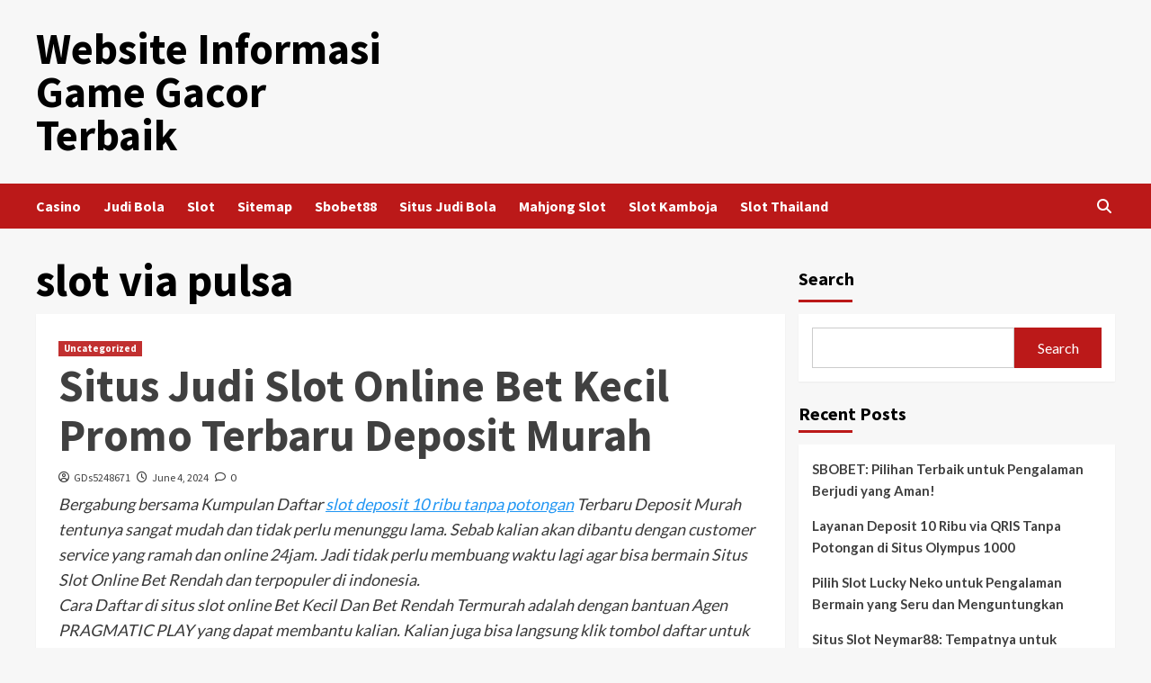

--- FILE ---
content_type: text/html; charset=UTF-8
request_url: https://www.mannysings.com/tag/slot-via-pulsa/
body_size: 14308
content:
<!doctype html>
<html lang="en-US">
<head>
    <meta charset="UTF-8">
    <meta name="viewport" content="width=device-width, initial-scale=1">
    <link rel="profile" href="https://gmpg.org/xfn/11">
    <title>slot via pulsa &#8211; Website Informasi Game Gacor Terbaik</title>
<meta name='robots' content='max-image-preview:large' />
<link rel='dns-prefetch' href='//fonts.googleapis.com' />
<link rel="alternate" type="application/rss+xml" title="Website Informasi Game Gacor Terbaik &raquo; Feed" href="https://www.mannysings.com/feed/" />
<link rel="alternate" type="application/rss+xml" title="Website Informasi Game Gacor Terbaik &raquo; Comments Feed" href="https://www.mannysings.com/comments/feed/" />
<link rel="alternate" type="application/rss+xml" title="Website Informasi Game Gacor Terbaik &raquo; slot via pulsa Tag Feed" href="https://www.mannysings.com/tag/slot-via-pulsa/feed/" />
<style id='wp-img-auto-sizes-contain-inline-css' type='text/css'>
img:is([sizes=auto i],[sizes^="auto," i]){contain-intrinsic-size:3000px 1500px}
/*# sourceURL=wp-img-auto-sizes-contain-inline-css */
</style>
<style id='wp-emoji-styles-inline-css' type='text/css'>

	img.wp-smiley, img.emoji {
		display: inline !important;
		border: none !important;
		box-shadow: none !important;
		height: 1em !important;
		width: 1em !important;
		margin: 0 0.07em !important;
		vertical-align: -0.1em !important;
		background: none !important;
		padding: 0 !important;
	}
/*# sourceURL=wp-emoji-styles-inline-css */
</style>
<style id='wp-block-library-inline-css' type='text/css'>
:root{--wp-block-synced-color:#7a00df;--wp-block-synced-color--rgb:122,0,223;--wp-bound-block-color:var(--wp-block-synced-color);--wp-editor-canvas-background:#ddd;--wp-admin-theme-color:#007cba;--wp-admin-theme-color--rgb:0,124,186;--wp-admin-theme-color-darker-10:#006ba1;--wp-admin-theme-color-darker-10--rgb:0,107,160.5;--wp-admin-theme-color-darker-20:#005a87;--wp-admin-theme-color-darker-20--rgb:0,90,135;--wp-admin-border-width-focus:2px}@media (min-resolution:192dpi){:root{--wp-admin-border-width-focus:1.5px}}.wp-element-button{cursor:pointer}:root .has-very-light-gray-background-color{background-color:#eee}:root .has-very-dark-gray-background-color{background-color:#313131}:root .has-very-light-gray-color{color:#eee}:root .has-very-dark-gray-color{color:#313131}:root .has-vivid-green-cyan-to-vivid-cyan-blue-gradient-background{background:linear-gradient(135deg,#00d084,#0693e3)}:root .has-purple-crush-gradient-background{background:linear-gradient(135deg,#34e2e4,#4721fb 50%,#ab1dfe)}:root .has-hazy-dawn-gradient-background{background:linear-gradient(135deg,#faaca8,#dad0ec)}:root .has-subdued-olive-gradient-background{background:linear-gradient(135deg,#fafae1,#67a671)}:root .has-atomic-cream-gradient-background{background:linear-gradient(135deg,#fdd79a,#004a59)}:root .has-nightshade-gradient-background{background:linear-gradient(135deg,#330968,#31cdcf)}:root .has-midnight-gradient-background{background:linear-gradient(135deg,#020381,#2874fc)}:root{--wp--preset--font-size--normal:16px;--wp--preset--font-size--huge:42px}.has-regular-font-size{font-size:1em}.has-larger-font-size{font-size:2.625em}.has-normal-font-size{font-size:var(--wp--preset--font-size--normal)}.has-huge-font-size{font-size:var(--wp--preset--font-size--huge)}.has-text-align-center{text-align:center}.has-text-align-left{text-align:left}.has-text-align-right{text-align:right}.has-fit-text{white-space:nowrap!important}#end-resizable-editor-section{display:none}.aligncenter{clear:both}.items-justified-left{justify-content:flex-start}.items-justified-center{justify-content:center}.items-justified-right{justify-content:flex-end}.items-justified-space-between{justify-content:space-between}.screen-reader-text{border:0;clip-path:inset(50%);height:1px;margin:-1px;overflow:hidden;padding:0;position:absolute;width:1px;word-wrap:normal!important}.screen-reader-text:focus{background-color:#ddd;clip-path:none;color:#444;display:block;font-size:1em;height:auto;left:5px;line-height:normal;padding:15px 23px 14px;text-decoration:none;top:5px;width:auto;z-index:100000}html :where(.has-border-color){border-style:solid}html :where([style*=border-top-color]){border-top-style:solid}html :where([style*=border-right-color]){border-right-style:solid}html :where([style*=border-bottom-color]){border-bottom-style:solid}html :where([style*=border-left-color]){border-left-style:solid}html :where([style*=border-width]){border-style:solid}html :where([style*=border-top-width]){border-top-style:solid}html :where([style*=border-right-width]){border-right-style:solid}html :where([style*=border-bottom-width]){border-bottom-style:solid}html :where([style*=border-left-width]){border-left-style:solid}html :where(img[class*=wp-image-]){height:auto;max-width:100%}:where(figure){margin:0 0 1em}html :where(.is-position-sticky){--wp-admin--admin-bar--position-offset:var(--wp-admin--admin-bar--height,0px)}@media screen and (max-width:600px){html :where(.is-position-sticky){--wp-admin--admin-bar--position-offset:0px}}

/*# sourceURL=wp-block-library-inline-css */
</style><style id='wp-block-archives-inline-css' type='text/css'>
.wp-block-archives{box-sizing:border-box}.wp-block-archives-dropdown label{display:block}
/*# sourceURL=https://www.mannysings.com/wp-includes/blocks/archives/style.min.css */
</style>
<style id='wp-block-categories-inline-css' type='text/css'>
.wp-block-categories{box-sizing:border-box}.wp-block-categories.alignleft{margin-right:2em}.wp-block-categories.alignright{margin-left:2em}.wp-block-categories.wp-block-categories-dropdown.aligncenter{text-align:center}.wp-block-categories .wp-block-categories__label{display:block;width:100%}
/*# sourceURL=https://www.mannysings.com/wp-includes/blocks/categories/style.min.css */
</style>
<style id='wp-block-heading-inline-css' type='text/css'>
h1:where(.wp-block-heading).has-background,h2:where(.wp-block-heading).has-background,h3:where(.wp-block-heading).has-background,h4:where(.wp-block-heading).has-background,h5:where(.wp-block-heading).has-background,h6:where(.wp-block-heading).has-background{padding:1.25em 2.375em}h1.has-text-align-left[style*=writing-mode]:where([style*=vertical-lr]),h1.has-text-align-right[style*=writing-mode]:where([style*=vertical-rl]),h2.has-text-align-left[style*=writing-mode]:where([style*=vertical-lr]),h2.has-text-align-right[style*=writing-mode]:where([style*=vertical-rl]),h3.has-text-align-left[style*=writing-mode]:where([style*=vertical-lr]),h3.has-text-align-right[style*=writing-mode]:where([style*=vertical-rl]),h4.has-text-align-left[style*=writing-mode]:where([style*=vertical-lr]),h4.has-text-align-right[style*=writing-mode]:where([style*=vertical-rl]),h5.has-text-align-left[style*=writing-mode]:where([style*=vertical-lr]),h5.has-text-align-right[style*=writing-mode]:where([style*=vertical-rl]),h6.has-text-align-left[style*=writing-mode]:where([style*=vertical-lr]),h6.has-text-align-right[style*=writing-mode]:where([style*=vertical-rl]){rotate:180deg}
/*# sourceURL=https://www.mannysings.com/wp-includes/blocks/heading/style.min.css */
</style>
<style id='wp-block-latest-comments-inline-css' type='text/css'>
ol.wp-block-latest-comments{box-sizing:border-box;margin-left:0}:where(.wp-block-latest-comments:not([style*=line-height] .wp-block-latest-comments__comment)){line-height:1.1}:where(.wp-block-latest-comments:not([style*=line-height] .wp-block-latest-comments__comment-excerpt p)){line-height:1.8}.has-dates :where(.wp-block-latest-comments:not([style*=line-height])),.has-excerpts :where(.wp-block-latest-comments:not([style*=line-height])){line-height:1.5}.wp-block-latest-comments .wp-block-latest-comments{padding-left:0}.wp-block-latest-comments__comment{list-style:none;margin-bottom:1em}.has-avatars .wp-block-latest-comments__comment{list-style:none;min-height:2.25em}.has-avatars .wp-block-latest-comments__comment .wp-block-latest-comments__comment-excerpt,.has-avatars .wp-block-latest-comments__comment .wp-block-latest-comments__comment-meta{margin-left:3.25em}.wp-block-latest-comments__comment-excerpt p{font-size:.875em;margin:.36em 0 1.4em}.wp-block-latest-comments__comment-date{display:block;font-size:.75em}.wp-block-latest-comments .avatar,.wp-block-latest-comments__comment-avatar{border-radius:1.5em;display:block;float:left;height:2.5em;margin-right:.75em;width:2.5em}.wp-block-latest-comments[class*=-font-size] a,.wp-block-latest-comments[style*=font-size] a{font-size:inherit}
/*# sourceURL=https://www.mannysings.com/wp-includes/blocks/latest-comments/style.min.css */
</style>
<style id='wp-block-latest-posts-inline-css' type='text/css'>
.wp-block-latest-posts{box-sizing:border-box}.wp-block-latest-posts.alignleft{margin-right:2em}.wp-block-latest-posts.alignright{margin-left:2em}.wp-block-latest-posts.wp-block-latest-posts__list{list-style:none}.wp-block-latest-posts.wp-block-latest-posts__list li{clear:both;overflow-wrap:break-word}.wp-block-latest-posts.is-grid{display:flex;flex-wrap:wrap}.wp-block-latest-posts.is-grid li{margin:0 1.25em 1.25em 0;width:100%}@media (min-width:600px){.wp-block-latest-posts.columns-2 li{width:calc(50% - .625em)}.wp-block-latest-posts.columns-2 li:nth-child(2n){margin-right:0}.wp-block-latest-posts.columns-3 li{width:calc(33.33333% - .83333em)}.wp-block-latest-posts.columns-3 li:nth-child(3n){margin-right:0}.wp-block-latest-posts.columns-4 li{width:calc(25% - .9375em)}.wp-block-latest-posts.columns-4 li:nth-child(4n){margin-right:0}.wp-block-latest-posts.columns-5 li{width:calc(20% - 1em)}.wp-block-latest-posts.columns-5 li:nth-child(5n){margin-right:0}.wp-block-latest-posts.columns-6 li{width:calc(16.66667% - 1.04167em)}.wp-block-latest-posts.columns-6 li:nth-child(6n){margin-right:0}}:root :where(.wp-block-latest-posts.is-grid){padding:0}:root :where(.wp-block-latest-posts.wp-block-latest-posts__list){padding-left:0}.wp-block-latest-posts__post-author,.wp-block-latest-posts__post-date{display:block;font-size:.8125em}.wp-block-latest-posts__post-excerpt,.wp-block-latest-posts__post-full-content{margin-bottom:1em;margin-top:.5em}.wp-block-latest-posts__featured-image a{display:inline-block}.wp-block-latest-posts__featured-image img{height:auto;max-width:100%;width:auto}.wp-block-latest-posts__featured-image.alignleft{float:left;margin-right:1em}.wp-block-latest-posts__featured-image.alignright{float:right;margin-left:1em}.wp-block-latest-posts__featured-image.aligncenter{margin-bottom:1em;text-align:center}
/*# sourceURL=https://www.mannysings.com/wp-includes/blocks/latest-posts/style.min.css */
</style>
<style id='wp-block-search-inline-css' type='text/css'>
.wp-block-search__button{margin-left:10px;word-break:normal}.wp-block-search__button.has-icon{line-height:0}.wp-block-search__button svg{height:1.25em;min-height:24px;min-width:24px;width:1.25em;fill:currentColor;vertical-align:text-bottom}:where(.wp-block-search__button){border:1px solid #ccc;padding:6px 10px}.wp-block-search__inside-wrapper{display:flex;flex:auto;flex-wrap:nowrap;max-width:100%}.wp-block-search__label{width:100%}.wp-block-search.wp-block-search__button-only .wp-block-search__button{box-sizing:border-box;display:flex;flex-shrink:0;justify-content:center;margin-left:0;max-width:100%}.wp-block-search.wp-block-search__button-only .wp-block-search__inside-wrapper{min-width:0!important;transition-property:width}.wp-block-search.wp-block-search__button-only .wp-block-search__input{flex-basis:100%;transition-duration:.3s}.wp-block-search.wp-block-search__button-only.wp-block-search__searchfield-hidden,.wp-block-search.wp-block-search__button-only.wp-block-search__searchfield-hidden .wp-block-search__inside-wrapper{overflow:hidden}.wp-block-search.wp-block-search__button-only.wp-block-search__searchfield-hidden .wp-block-search__input{border-left-width:0!important;border-right-width:0!important;flex-basis:0;flex-grow:0;margin:0;min-width:0!important;padding-left:0!important;padding-right:0!important;width:0!important}:where(.wp-block-search__input){appearance:none;border:1px solid #949494;flex-grow:1;font-family:inherit;font-size:inherit;font-style:inherit;font-weight:inherit;letter-spacing:inherit;line-height:inherit;margin-left:0;margin-right:0;min-width:3rem;padding:8px;text-decoration:unset!important;text-transform:inherit}:where(.wp-block-search__button-inside .wp-block-search__inside-wrapper){background-color:#fff;border:1px solid #949494;box-sizing:border-box;padding:4px}:where(.wp-block-search__button-inside .wp-block-search__inside-wrapper) .wp-block-search__input{border:none;border-radius:0;padding:0 4px}:where(.wp-block-search__button-inside .wp-block-search__inside-wrapper) .wp-block-search__input:focus{outline:none}:where(.wp-block-search__button-inside .wp-block-search__inside-wrapper) :where(.wp-block-search__button){padding:4px 8px}.wp-block-search.aligncenter .wp-block-search__inside-wrapper{margin:auto}.wp-block[data-align=right] .wp-block-search.wp-block-search__button-only .wp-block-search__inside-wrapper{float:right}
/*# sourceURL=https://www.mannysings.com/wp-includes/blocks/search/style.min.css */
</style>
<style id='wp-block-group-inline-css' type='text/css'>
.wp-block-group{box-sizing:border-box}:where(.wp-block-group.wp-block-group-is-layout-constrained){position:relative}
/*# sourceURL=https://www.mannysings.com/wp-includes/blocks/group/style.min.css */
</style>
<style id='global-styles-inline-css' type='text/css'>
:root{--wp--preset--aspect-ratio--square: 1;--wp--preset--aspect-ratio--4-3: 4/3;--wp--preset--aspect-ratio--3-4: 3/4;--wp--preset--aspect-ratio--3-2: 3/2;--wp--preset--aspect-ratio--2-3: 2/3;--wp--preset--aspect-ratio--16-9: 16/9;--wp--preset--aspect-ratio--9-16: 9/16;--wp--preset--color--black: #000000;--wp--preset--color--cyan-bluish-gray: #abb8c3;--wp--preset--color--white: #ffffff;--wp--preset--color--pale-pink: #f78da7;--wp--preset--color--vivid-red: #cf2e2e;--wp--preset--color--luminous-vivid-orange: #ff6900;--wp--preset--color--luminous-vivid-amber: #fcb900;--wp--preset--color--light-green-cyan: #7bdcb5;--wp--preset--color--vivid-green-cyan: #00d084;--wp--preset--color--pale-cyan-blue: #8ed1fc;--wp--preset--color--vivid-cyan-blue: #0693e3;--wp--preset--color--vivid-purple: #9b51e0;--wp--preset--gradient--vivid-cyan-blue-to-vivid-purple: linear-gradient(135deg,rgb(6,147,227) 0%,rgb(155,81,224) 100%);--wp--preset--gradient--light-green-cyan-to-vivid-green-cyan: linear-gradient(135deg,rgb(122,220,180) 0%,rgb(0,208,130) 100%);--wp--preset--gradient--luminous-vivid-amber-to-luminous-vivid-orange: linear-gradient(135deg,rgb(252,185,0) 0%,rgb(255,105,0) 100%);--wp--preset--gradient--luminous-vivid-orange-to-vivid-red: linear-gradient(135deg,rgb(255,105,0) 0%,rgb(207,46,46) 100%);--wp--preset--gradient--very-light-gray-to-cyan-bluish-gray: linear-gradient(135deg,rgb(238,238,238) 0%,rgb(169,184,195) 100%);--wp--preset--gradient--cool-to-warm-spectrum: linear-gradient(135deg,rgb(74,234,220) 0%,rgb(151,120,209) 20%,rgb(207,42,186) 40%,rgb(238,44,130) 60%,rgb(251,105,98) 80%,rgb(254,248,76) 100%);--wp--preset--gradient--blush-light-purple: linear-gradient(135deg,rgb(255,206,236) 0%,rgb(152,150,240) 100%);--wp--preset--gradient--blush-bordeaux: linear-gradient(135deg,rgb(254,205,165) 0%,rgb(254,45,45) 50%,rgb(107,0,62) 100%);--wp--preset--gradient--luminous-dusk: linear-gradient(135deg,rgb(255,203,112) 0%,rgb(199,81,192) 50%,rgb(65,88,208) 100%);--wp--preset--gradient--pale-ocean: linear-gradient(135deg,rgb(255,245,203) 0%,rgb(182,227,212) 50%,rgb(51,167,181) 100%);--wp--preset--gradient--electric-grass: linear-gradient(135deg,rgb(202,248,128) 0%,rgb(113,206,126) 100%);--wp--preset--gradient--midnight: linear-gradient(135deg,rgb(2,3,129) 0%,rgb(40,116,252) 100%);--wp--preset--font-size--small: 13px;--wp--preset--font-size--medium: 20px;--wp--preset--font-size--large: 36px;--wp--preset--font-size--x-large: 42px;--wp--preset--spacing--20: 0.44rem;--wp--preset--spacing--30: 0.67rem;--wp--preset--spacing--40: 1rem;--wp--preset--spacing--50: 1.5rem;--wp--preset--spacing--60: 2.25rem;--wp--preset--spacing--70: 3.38rem;--wp--preset--spacing--80: 5.06rem;--wp--preset--shadow--natural: 6px 6px 9px rgba(0, 0, 0, 0.2);--wp--preset--shadow--deep: 12px 12px 50px rgba(0, 0, 0, 0.4);--wp--preset--shadow--sharp: 6px 6px 0px rgba(0, 0, 0, 0.2);--wp--preset--shadow--outlined: 6px 6px 0px -3px rgb(255, 255, 255), 6px 6px rgb(0, 0, 0);--wp--preset--shadow--crisp: 6px 6px 0px rgb(0, 0, 0);}:where(.is-layout-flex){gap: 0.5em;}:where(.is-layout-grid){gap: 0.5em;}body .is-layout-flex{display: flex;}.is-layout-flex{flex-wrap: wrap;align-items: center;}.is-layout-flex > :is(*, div){margin: 0;}body .is-layout-grid{display: grid;}.is-layout-grid > :is(*, div){margin: 0;}:where(.wp-block-columns.is-layout-flex){gap: 2em;}:where(.wp-block-columns.is-layout-grid){gap: 2em;}:where(.wp-block-post-template.is-layout-flex){gap: 1.25em;}:where(.wp-block-post-template.is-layout-grid){gap: 1.25em;}.has-black-color{color: var(--wp--preset--color--black) !important;}.has-cyan-bluish-gray-color{color: var(--wp--preset--color--cyan-bluish-gray) !important;}.has-white-color{color: var(--wp--preset--color--white) !important;}.has-pale-pink-color{color: var(--wp--preset--color--pale-pink) !important;}.has-vivid-red-color{color: var(--wp--preset--color--vivid-red) !important;}.has-luminous-vivid-orange-color{color: var(--wp--preset--color--luminous-vivid-orange) !important;}.has-luminous-vivid-amber-color{color: var(--wp--preset--color--luminous-vivid-amber) !important;}.has-light-green-cyan-color{color: var(--wp--preset--color--light-green-cyan) !important;}.has-vivid-green-cyan-color{color: var(--wp--preset--color--vivid-green-cyan) !important;}.has-pale-cyan-blue-color{color: var(--wp--preset--color--pale-cyan-blue) !important;}.has-vivid-cyan-blue-color{color: var(--wp--preset--color--vivid-cyan-blue) !important;}.has-vivid-purple-color{color: var(--wp--preset--color--vivid-purple) !important;}.has-black-background-color{background-color: var(--wp--preset--color--black) !important;}.has-cyan-bluish-gray-background-color{background-color: var(--wp--preset--color--cyan-bluish-gray) !important;}.has-white-background-color{background-color: var(--wp--preset--color--white) !important;}.has-pale-pink-background-color{background-color: var(--wp--preset--color--pale-pink) !important;}.has-vivid-red-background-color{background-color: var(--wp--preset--color--vivid-red) !important;}.has-luminous-vivid-orange-background-color{background-color: var(--wp--preset--color--luminous-vivid-orange) !important;}.has-luminous-vivid-amber-background-color{background-color: var(--wp--preset--color--luminous-vivid-amber) !important;}.has-light-green-cyan-background-color{background-color: var(--wp--preset--color--light-green-cyan) !important;}.has-vivid-green-cyan-background-color{background-color: var(--wp--preset--color--vivid-green-cyan) !important;}.has-pale-cyan-blue-background-color{background-color: var(--wp--preset--color--pale-cyan-blue) !important;}.has-vivid-cyan-blue-background-color{background-color: var(--wp--preset--color--vivid-cyan-blue) !important;}.has-vivid-purple-background-color{background-color: var(--wp--preset--color--vivid-purple) !important;}.has-black-border-color{border-color: var(--wp--preset--color--black) !important;}.has-cyan-bluish-gray-border-color{border-color: var(--wp--preset--color--cyan-bluish-gray) !important;}.has-white-border-color{border-color: var(--wp--preset--color--white) !important;}.has-pale-pink-border-color{border-color: var(--wp--preset--color--pale-pink) !important;}.has-vivid-red-border-color{border-color: var(--wp--preset--color--vivid-red) !important;}.has-luminous-vivid-orange-border-color{border-color: var(--wp--preset--color--luminous-vivid-orange) !important;}.has-luminous-vivid-amber-border-color{border-color: var(--wp--preset--color--luminous-vivid-amber) !important;}.has-light-green-cyan-border-color{border-color: var(--wp--preset--color--light-green-cyan) !important;}.has-vivid-green-cyan-border-color{border-color: var(--wp--preset--color--vivid-green-cyan) !important;}.has-pale-cyan-blue-border-color{border-color: var(--wp--preset--color--pale-cyan-blue) !important;}.has-vivid-cyan-blue-border-color{border-color: var(--wp--preset--color--vivid-cyan-blue) !important;}.has-vivid-purple-border-color{border-color: var(--wp--preset--color--vivid-purple) !important;}.has-vivid-cyan-blue-to-vivid-purple-gradient-background{background: var(--wp--preset--gradient--vivid-cyan-blue-to-vivid-purple) !important;}.has-light-green-cyan-to-vivid-green-cyan-gradient-background{background: var(--wp--preset--gradient--light-green-cyan-to-vivid-green-cyan) !important;}.has-luminous-vivid-amber-to-luminous-vivid-orange-gradient-background{background: var(--wp--preset--gradient--luminous-vivid-amber-to-luminous-vivid-orange) !important;}.has-luminous-vivid-orange-to-vivid-red-gradient-background{background: var(--wp--preset--gradient--luminous-vivid-orange-to-vivid-red) !important;}.has-very-light-gray-to-cyan-bluish-gray-gradient-background{background: var(--wp--preset--gradient--very-light-gray-to-cyan-bluish-gray) !important;}.has-cool-to-warm-spectrum-gradient-background{background: var(--wp--preset--gradient--cool-to-warm-spectrum) !important;}.has-blush-light-purple-gradient-background{background: var(--wp--preset--gradient--blush-light-purple) !important;}.has-blush-bordeaux-gradient-background{background: var(--wp--preset--gradient--blush-bordeaux) !important;}.has-luminous-dusk-gradient-background{background: var(--wp--preset--gradient--luminous-dusk) !important;}.has-pale-ocean-gradient-background{background: var(--wp--preset--gradient--pale-ocean) !important;}.has-electric-grass-gradient-background{background: var(--wp--preset--gradient--electric-grass) !important;}.has-midnight-gradient-background{background: var(--wp--preset--gradient--midnight) !important;}.has-small-font-size{font-size: var(--wp--preset--font-size--small) !important;}.has-medium-font-size{font-size: var(--wp--preset--font-size--medium) !important;}.has-large-font-size{font-size: var(--wp--preset--font-size--large) !important;}.has-x-large-font-size{font-size: var(--wp--preset--font-size--x-large) !important;}
/*# sourceURL=global-styles-inline-css */
</style>

<style id='classic-theme-styles-inline-css' type='text/css'>
/*! This file is auto-generated */
.wp-block-button__link{color:#fff;background-color:#32373c;border-radius:9999px;box-shadow:none;text-decoration:none;padding:calc(.667em + 2px) calc(1.333em + 2px);font-size:1.125em}.wp-block-file__button{background:#32373c;color:#fff;text-decoration:none}
/*# sourceURL=/wp-includes/css/classic-themes.min.css */
</style>
<link rel='stylesheet' id='covernews-icons-css' href='https://www.mannysings.com/wp-content/themes/covernews/assets/covernews-icons/style.css?ver=6.9' type='text/css' media='all' />
<link rel='stylesheet' id='bootstrap-css' href='https://www.mannysings.com/wp-content/themes/covernews/assets/bootstrap/css/bootstrap.min.css?ver=6.9' type='text/css' media='all' />
<link rel='stylesheet' id='covernews-google-fonts-css' href='https://fonts.googleapis.com/css?family=Source%20Sans%20Pro:400,700|Lato:400,700&#038;subset=latin,latin-ext' type='text/css' media='all' />
<link rel='stylesheet' id='covernews-style-css' href='https://www.mannysings.com/wp-content/themes/covernews/style.min.css?ver=4.5.4' type='text/css' media='all' />
<script type="text/javascript" src="https://www.mannysings.com/wp-includes/js/jquery/jquery.min.js?ver=3.7.1" id="jquery-core-js"></script>
<script type="text/javascript" src="https://www.mannysings.com/wp-includes/js/jquery/jquery-migrate.min.js?ver=3.4.1" id="jquery-migrate-js"></script>
<link rel="https://api.w.org/" href="https://www.mannysings.com/wp-json/" /><link rel="alternate" title="JSON" type="application/json" href="https://www.mannysings.com/wp-json/wp/v2/tags/160" /><link rel="EditURI" type="application/rsd+xml" title="RSD" href="https://www.mannysings.com/xmlrpc.php?rsd" />
<meta name="generator" content="WordPress 6.9" />
        <style type="text/css">
                        .site-title a,
            .site-header .site-branding .site-title a:visited,
            .site-header .site-branding .site-title a:hover,
            .site-description {
                color: #000000;
            }

            .site-branding .site-title {
                font-size: 48px;
            }

            @media only screen and (max-width: 640px) {
                .header-layout-3 .site-header .site-branding .site-title,
                .site-branding .site-title {
                    font-size: 60px;

                }
              }   

           @media only screen and (max-width: 375px) {
               .header-layout-3 .site-header .site-branding .site-title,
               .site-branding .site-title {
                        font-size: 50px;

                    }
                }
                
                    @media (min-width: 768px){
            .elementor-default .elementor-section.elementor-section-full_width > .elementor-container,
            .elementor-page .elementor-section.elementor-section-full_width > .elementor-container,
            .elementor-default .elementor-section.elementor-section-boxed > .elementor-container,
            .elementor-page .elementor-section.elementor-section-boxed > .elementor-container {
                max-width: 730px;
            }
        }
        @media (min-width: 992px){
            .elementor-default .elementor-section.elementor-section-full_width > .elementor-container,
            .elementor-page .elementor-section.elementor-section-full_width > .elementor-container,
            .elementor-default .elementor-section.elementor-section-boxed > .elementor-container,
            .elementor-page .elementor-section.elementor-section-boxed > .elementor-container {
                max-width: 950px;
            }
        }
        @media only screen and (min-width: 1401px){
            .elementor-default .elementor-section.elementor-section-full_width > .elementor-container,
            .elementor-page .elementor-section.elementor-section-full_width > .elementor-container,
            .elementor-default .elementor-section.elementor-section-boxed > .elementor-container,
            .elementor-page .elementor-section.elementor-section-boxed > .elementor-container {
                max-width: 1180px;
            }
        }
        @media only screen and (min-width: 1200px) and (max-width: 1400px){
            .elementor-default .elementor-section.elementor-section-full_width > .elementor-container,
            .elementor-page .elementor-section.elementor-section-full_width > .elementor-container,
            .elementor-default .elementor-section.elementor-section-boxed > .elementor-container,
            .elementor-page .elementor-section.elementor-section-boxed > .elementor-container {
                max-width: 1160px;
            }
        }
        @media (min-width: 1680px){            
            .elementor-default .elementor-section.elementor-section-full_width > .elementor-container,
            .elementor-page .elementor-section.elementor-section-full_width > .elementor-container,
            .elementor-default .elementor-section.elementor-section-boxed > .elementor-container,
            .elementor-page .elementor-section.elementor-section-boxed > .elementor-container {
                max-width: 1580px;
            }
        }
        
        .align-content-left .elementor-section-stretched,
        .align-content-right .elementor-section-stretched {
            max-width: 100%;
            left: 0 !important;
        }


        </style>
        </head>

<body class="archive tag tag-slot-via-pulsa tag-160 wp-embed-responsive wp-theme-covernews hfeed default-content-layout scrollup-sticky-header aft-sticky-header aft-sticky-sidebar default aft-main-banner-slider-editors-picks-trending header-image-default align-content-left aft-and">

    <div id="af-preloader">
        <div id="loader-wrapper">
            <div id="loader"></div>
        </div>
    </div>

<div id="page" class="site">
    <a class="skip-link screen-reader-text" href="#content">Skip to content</a>

<div class="header-layout-1">
        <header id="masthead" class="site-header">
                <div class="masthead-banner " data-background="">
            <div class="container">
                <div class="row">
                    <div class="col-md-4">
                        <div class="site-branding">
                                                            <p class="site-title font-family-1">
                                    <a href="https://www.mannysings.com/" rel="home">Website Informasi Game Gacor Terbaik</a>
                                </p>
                            
                                                    </div>
                    </div>
                    <div class="col-md-8">
                                            </div>
                </div>
            </div>
        </div>
        <nav id="site-navigation" class="main-navigation">
            <div class="container">
                <div class="row">
                    <div class="kol-12">
                        <div class="navigation-container">

                            <div class="main-navigation-container-items-wrapper">

                                <span class="toggle-menu" aria-controls="primary-menu" aria-expanded="false">
                                    <a href="javascript:void(0)" class="aft-void-menu">
                                        <span class="screen-reader-text">Primary Menu</span>
                                        <i class="ham"></i>
                                    </a>
                                </span>
                                <span class="af-mobile-site-title-wrap">
                                                                        <p class="site-title font-family-1">
                                        <a href="https://www.mannysings.com/" rel="home">Website Informasi Game Gacor Terbaik</a>
                                    </p>
                                </span>
                                <div class="menu main-menu"><ul id="primary-menu" class="menu"><li id="menu-item-8" class="menu-item menu-item-type-taxonomy menu-item-object-category menu-item-8"><a href="https://www.mannysings.com/category/casino/">Casino</a></li>
<li id="menu-item-9" class="menu-item menu-item-type-taxonomy menu-item-object-category menu-item-9"><a href="https://www.mannysings.com/category/judi-bola/">Judi Bola</a></li>
<li id="menu-item-10" class="menu-item menu-item-type-taxonomy menu-item-object-category menu-item-10"><a href="https://www.mannysings.com/category/slot/">Slot</a></li>
<li id="menu-item-7" class="menu-item menu-item-type-custom menu-item-object-custom menu-item-7"><a href="/sitemap_index.xml">Sitemap</a></li>
<li id="menu-item-317" class="menu-item menu-item-type-custom menu-item-object-custom menu-item-317"><a href="https://aryanakarawacitangerang.com/">Sbobet88</a></li>
<li id="menu-item-318" class="menu-item menu-item-type-custom menu-item-object-custom menu-item-318"><a href="https://themasterstouchmassage.com/">Situs Judi Bola</a></li>
<li id="menu-item-319" class="menu-item menu-item-type-custom menu-item-object-custom menu-item-319"><a href="https://www.sorsiemorsirestaurant.com/">Mahjong Slot</a></li>
<li id="menu-item-320" class="menu-item menu-item-type-custom menu-item-object-custom menu-item-320"><a href="https://www.yangda-restaurant.com/">Slot Kamboja</a></li>
<li id="menu-item-321" class="menu-item menu-item-type-custom menu-item-object-custom menu-item-321"><a href="https://cedarpointresort.net/">Slot Thailand</a></li>
</ul></div>                            </div>
                            <div class="cart-search">

                                <div class="af-search-wrap">
                                    <div class="search-overlay">
                                        <a href="#" title="Search" class="search-icon">
                                            <i class="fa fa-search"></i>
                                        </a>
                                        <div class="af-search-form">
                                            <form role="search" method="get" class="search-form" action="https://www.mannysings.com/">
				<label>
					<span class="screen-reader-text">Search for:</span>
					<input type="search" class="search-field" placeholder="Search &hellip;" value="" name="s" />
				</label>
				<input type="submit" class="search-submit" value="Search" />
			</form>                                        </div>
                                    </div>
                                </div>
                            </div>


                        </div>
                    </div>
                </div>
            </div>
        </nav>
    </header>
</div>

    <div id="content" class="container">
    <div class="section-block-upper row">

                <div id="primary" class="content-area">
                    <main id="main" class="site-main">

                        
                            <header class="header-title-wrapper1">
                                <h1 class="page-title">slot via pulsa</h1>                            </header><!-- .header-title-wrapper -->
                            <div class="row">
                            <div id="aft-inner-row">
                            

        <article id="post-241" class="latest-posts-full col-sm-12 post-241 post type-post status-publish format-standard hentry category-uncategorized tag-slot-pakai-pulsa tag-slot-pulsa tag-slot-pulsa-10-ribu tag-slot-via-pulsa">
            <div class="entry-header-image-wrap no-post-image">
    <header class="entry-header">
    <div class="post-thumbnail">
    <a  href="https://www.mannysings.com/situs-judi-slot-online-bet-kecil-promo-terbaru-deposit-murah/">
        </a>

    </div>
        <div class="header-details-wrapper">
            <div class="entry-header-details">
                                    <div class="figure-categories figure-categories-bg">
                                                <ul class="cat-links"><li class="meta-category">
                             <a class="covernews-categories category-color-1" href="https://www.mannysings.com/category/uncategorized/" alt="View all posts in Uncategorized"> 
                                 Uncategorized
                             </a>
                        </li></ul>                    </div>
                
                <h2 class="entry-title"><a href="https://www.mannysings.com/situs-judi-slot-online-bet-kecil-promo-terbaru-deposit-murah/" rel="bookmark">Situs Judi Slot Online Bet Kecil Promo Terbaru Deposit Murah</a>
                    </h2>                                    <div class="post-item-metadata entry-meta">
                        
        <span class="author-links">
           
                            
                <span class="item-metadata posts-author">
                <i class="far fa-user-circle"></i>
                                <a href="https://www.mannysings.com/author/gds5248671/">
                    GDs5248671                </a>
                       </span>
                         <span class="item-metadata posts-date">
    <i class="far fa-clock"></i>
    <a href="https://www.mannysings.com/2024/06/"> 
        June 4, 2024        </a>
</span>
                        <span class="aft-comment-count">
                <a href="https://www.mannysings.com/situs-judi-slot-online-bet-kecil-promo-terbaru-deposit-murah/">
                    <i class="far fa-comment"></i>
                    <span class="aft-show-hover">
                        0                    </span>
                </a>
            </span>
                    </span>
                            </div>
                
                
                    <div class="post-excerpt">
                        <p><!-- wp:paragraph --></p>
<p>Bergabung bersama Kumpulan Daftar <a href="https://www.sawadeethaifoodtruck.com/">slot deposit 10 ribu tanpa potongan</a> Terbaru Deposit Murah tentunya sangat mudah dan tidak perlu menunggu lama. Sebab kalian akan dibantu dengan customer service yang ramah dan online 24jam. Jadi tidak perlu membuang waktu lagi agar bisa bermain Situs Slot Online Bet Rendah dan terpopuler di indonesia.</p>
<p><!-- /wp:paragraph --></p>
<p><!-- wp:paragraph --></p>
<p>Cara Daftar di situs slot online Bet Kecil Dan Bet Rendah Termurah adalah dengan bantuan Agen PRAGMATIC PLAY yang dapat membantu kalian. Kalian juga bisa langsung klik tombol daftar untuk mengisi form register untuk mendapatkan ID PRAGMATIC PLAY. Bisa juga langsung menghubungi customer service agar dibantu proses daftar slot online 24 jam nonstop.</p>
<p><!-- /wp:paragraph --></p>
<p><!-- wp:paragraph --></p>
<p>Buruan untuk Daftar Slot Bet Kecil Hadiah Besar di Indonesia bersama agen resmi situs slot online bet rendah PRAGMATIC PLAY untuk mendapatkan keuntungan dan kemenangan. Dapatkan juga Bonus bagi para member baru yang mendaftar di Situs Judi Slot Online Bet Rendah dan Terpercaya Indonesia.</p>
<p><!-- /wp:paragraph --></p>
<p><!-- wp:heading {"level":3} --></p>
<h3 class="wp-block-heading">Judi Slot Deposit 10 Ribu Dan Slot Bonus New Member 100 | TO X3, X5, X7, 10X Bet Kecil Terbaru 2023</h3>
<p><!-- /wp:heading --></p>
<p><!-- wp:paragraph --></p>
<p>Bermain di&nbsp;<strong>slot bonus</strong>&nbsp;new member 100 merupakan daftar situs slot bonus new member 50% – 100% – 150% – 200% di awal taruhan melalui handphone yang bisa bertaruh di situs slot bonus 100 persen. Tidak hanya taruhan slot bonus 100 bebas ip, anda bisa bermain permainan olahraga, poker serta live casino. Dikala selesai mendaftar di slot bonus 100 di awal pg soft anda dapat segera mendapatkan bonus new member 100% (slot game). Jika situs judi slot bonus 100 new member mudah menang bonus new member 100 tidak terbuka di indonesia sebab diblokir, anda dapat selalu bisa masuk melalui situs slot resmi melalui link kita (slot bonus 100 pg soft) situs ini bisa diakses berasal dari computer maupun ponsel yang ada serta style wap.</p>
<p><!-- /wp:paragraph --></p>
<p><!-- wp:paragraph --></p>
<p>Terkadang persoalan bersama dengan bonus new member 100 slot bisa jadi dicoba, paling utama pada jam padat jadwal. Anda bisa memakai slot bonus 100 di depan dalam persoalan itu. Dalam slot bonus 100 didepan 200 bisa deposit uang asli berasal dari rekening bank di mandiri, bni, bca serta bank bri.</p>
<p><!-- /wp:paragraph --></p>
<p><!-- wp:heading {"level":3} --></p>
<h3 class="wp-block-heading">Daftar 10 Situs Judi Slot Slot Terbaik Dan Terpercaya No 1 Di Indonesia</h3>
<p><!-- /wp:heading --></p>
<p><!-- wp:paragraph --></p>
<p>Saat ini ada ribuan member aktif setiap harinya yang bergabung dan bermain taruhan judi bersama slot88. Hal itu menjadi salah satu bukti bahwa kami memang menjadi salah satu pilihan situs resmi dan terpercaya yang dijadikan tempat bermain langganan para pecinta taruhan di Indonesia. Kami memberikan layanan support terbaik dan pilihan permainan dari banyak pilihan provider slot online terpercaya di dunia. Berikut adalah daftar pilihan provider game judi slot gacor yang bisa dipilih oleh para player:</p>
<p><!-- /wp:paragraph --></p>
<p><!-- wp:heading {"level":3} --></p>
<h3 class="wp-block-heading">1. Slot Online Pragmatic Play</h3>
<p><!-- /wp:heading --></p>
<p><!-- wp:paragraph --></p>
<p>Nama pragmatic play jadi pilihan provider slot terbaik dan terpercaya bahkan tergacor. Banyak pilihan permainan slot mencapai 200 pilihan tersedia dan didominasi dengan pilihan game yang gacor serta gampang menang.</p>
<p><!-- /wp:paragraph --></p>
<p><!-- wp:heading {"level":3} --></p>
<h3 class="wp-block-heading">2. Slot Online Playtech</h3>
<p><!-- /wp:heading --></p>
<p><!-- wp:paragraph --></p>
<p>Playtech adalah pilihan provider judi slot yang cukup top dan populer bahkan menawarkan beberapa pilihan game dengan nilai kemenangan tinggi dan jackpot progresif. Beberapa game populer misalnya ada X-Men, Incredible Hulk, Fantastic Four dan lain-lain.</p>
<p><!-- /wp:paragraph --></p>
<p><!-- wp:heading {"level":3} --></p>
<h3 class="wp-block-heading">3. Slot Online Play n Go</h3>
<p><!-- /wp:heading --></p>
<p><!-- wp:paragraph --></p>
<p>Play and go jadi pilihan terbaik yang sudah terkenal sejak lama menjadi tempat bermain taruhan judi slot terbesar di dunia. Ada banyak kah keuntungan maksimal yang ditawarkan termasuk Banyaknya pilihan permainan lengkap dan jackpot progresif yang menguntungkan.</p>
<p><!-- /wp:paragraph --></p>
<p><!-- wp:heading {"level":3} --></p>
<h3 class="wp-block-heading">4. Slot Online Flow gaming</h3>
<p><!-- /wp:heading --></p>
<p><!-- wp:paragraph --></p>
<p>Flow jadi pilihan terbaik yang juga layak untuk dicoba dipilih dalam dunia permainan slot online. Bandar judi yang satu ini sudah mendapatkan banyak penghargaan dan juga diakui di seluruh dunia karena menyajikan game lengkap bahkan tercatat lebih dari 350 permainan bisa dimainkan.</p>
<p><!-- /wp:paragraph --></p>
<p><!-- wp:heading {"level":3} --></p>
<h3 class="wp-block-heading">5. Slot Online RTG</h3>
<p><!-- /wp:heading --></p>
<p><!-- wp:paragraph --></p>
<p>RTG slot juga jadi pilihan yang sangatlah bagus untuk dipilih. Di tahun 2022 lalu, permainan yang ditawarkan disini jadi pilihan terbaik dan disukai oleh banyak player di seluruh dunia termasuk juga di wilayah Asia.</p>
<p><!-- /wp:paragraph --></p>
<p><!-- wp:heading {"level":3} --></p>
<h3 class="wp-block-heading">6. Slot Online Joker Gaming</h3>
<p><!-- /wp:heading --></p>
<p><!-- wp:paragraph --></p>
<p>Joker gaming atau joker123 sangat terkenal di Asia dan menjadi salah satu pilihan situs dengan kualitas tampilan grafis terbaik. Lalu di samping itu juga koleksi game lengkap seperti slot, casino dan tembak ikan tersedia dan bisa kamu mainkan.</p>
<p><!-- /wp:paragraph --></p>
<p><!-- wp:heading {"level":3} --></p>
<h3 class="wp-block-heading">7. Slot Online Habanero</h3>
<p><!-- /wp:heading --></p>
<p><!-- wp:paragraph --></p>
<p>Habanero slot juga jadi pilihan provider yang saat ini menyajikan lebih dari 120 permainan slot. Provider judi ini sudah berdiri sejak tahun 2010 dan juga menyajikan banyak support termasuk layanan support 28 bahasa dan mata uang.</p>
<p><!-- /wp:paragraph --></p>
<p><!-- wp:heading {"level":3} --></p>
<h3 class="wp-block-heading">8. Slot Online PG SOFT</h3>
<p><!-- /wp:heading --></p>
<p><!-- wp:paragraph --></p>
<p>Jika kamu sedang mencari salah satu pilihan provider judi slot gampang menang di Indonesia, maka sepertinya PG SOFT jadi pilihan yang tepat. Provider judi yang satu ini menawarkan permainan taruhan judi slot dengan tampilan unik dan menarik serta jackpot besar seperti MAHJONG WAYS.</p>
<p><!-- /wp:paragraph --></p>
<p><!-- wp:heading {"level":3} --></p>
<h3 class="wp-block-heading">9. Slot Online CQ9</h3>
<p><!-- /wp:heading --></p>
<p><!-- wp:paragraph --></p>
<p>Cq9 gaming juga tidak dapat diragukan kualitasnya dan jadi pilihan terbaik yang recommended. Provider jadi asal Chinese ini sudah support teknologi HTML5 dan juga mobile smartphone didukung lebih dari 100 pilihan permainan tersedia saat ini.</p>
<p><!-- /wp:paragraph --></p>
<p><!-- wp:heading {"level":3} --></p>
<h3 class="wp-block-heading">10.Slot Online Onetouch</h3>
<p><!-- /wp:heading --></p>
<p><!-- wp:paragraph --></p>
<p>Onetouch adalah pilihan situs judi slot yang memang berkualitas premium dengan besaran jackpot besar serta keuntungan permainan yang mudah menang. Kamu ditawarkan berbagai bonus dan jackpot serta variasi permainan dari berbagai tema yang menarik perhatian.</p>
<p><!-- /wp:paragraph --></p>
<p><!-- wp:paragraph --></p>
<p>Beragam pilihan provider slot di atas memang tidak diperlukan untuk Kamu cek ulang. Kamu juga tidak perlu ragu dengan pilihan tersebut karena sudah terbukti sehingga bebas untuk memilih ih salah satu pilihan situs yang resmi dan legal terpercaya dan juga mudah-mudah.</p>
<p><!-- /wp:paragraph --></p>
<p><!-- wp:paragraph --></p>
<p>Sekian dan trimakasih dari isi konten saya, semoga bermanfaat. :)</p>
<p><!-- /wp:paragraph --></p>
                    </div>
                

            </div>
        </div>
    </header>
</div>        </article>
                                </div>
                            <div class="col col-ten">
                                <div class="covernews-pagination">
                                                                    </div>
                            </div>
                                            </div>
                    </main><!-- #main -->
                </div><!-- #primary -->

                <aside id="secondary" class="widget-area sidebar-sticky-top">
	<div id="block-2" class="widget covernews-widget widget_block widget_search"><form role="search" method="get" action="https://www.mannysings.com/" class="wp-block-search__button-outside wp-block-search__text-button wp-block-search"    ><label class="wp-block-search__label" for="wp-block-search__input-1" >Search</label><div class="wp-block-search__inside-wrapper" ><input class="wp-block-search__input" id="wp-block-search__input-1" placeholder="" value="" type="search" name="s" required /><button aria-label="Search" class="wp-block-search__button wp-element-button" type="submit" >Search</button></div></form></div><div id="block-3" class="widget covernews-widget widget_block">
<div class="wp-block-group"><div class="wp-block-group__inner-container is-layout-flow wp-block-group-is-layout-flow">
<h2 class="wp-block-heading">Recent Posts</h2>


<ul class="wp-block-latest-posts__list wp-block-latest-posts"><li><a class="wp-block-latest-posts__post-title" href="https://www.mannysings.com/sbobet-pilihan-terbaik-untuk-pengalaman-berjudi-yang-aman/">SBOBET: Pilihan Terbaik untuk Pengalaman Berjudi yang Aman!</a></li>
<li><a class="wp-block-latest-posts__post-title" href="https://www.mannysings.com/layanan-deposit-10-ribu-via-qris-tanpa-potongan-di-situs-olympus-1000/">Layanan Deposit 10 Ribu via QRIS Tanpa Potongan di Situs Olympus 1000</a></li>
<li><a class="wp-block-latest-posts__post-title" href="https://www.mannysings.com/pilih-slot-lucky-neko-untuk-pengalaman-bermain-yang-seru-dan-menguntungkan/">Pilih Slot Lucky Neko untuk Pengalaman Bermain yang Seru dan Menguntungkan</a></li>
<li><a class="wp-block-latest-posts__post-title" href="https://www.mannysings.com/situs-slot-neymar88-tempatnya-untuk-kesempatan-menang-besar-dengan-modal-kecil/">Situs Slot Neymar88: Tempatnya untuk Kesempatan Menang Besar dengan Modal Kecil!</a></li>
<li><a class="wp-block-latest-posts__post-title" href="https://www.mannysings.com/cara-cepat-meningkatkan-kemenangan-di-slot-mahjong-spaceman88/">Cara Cepat Meningkatkan Kemenangan di Slot Mahjong SPACEMAN88</a></li>
</ul></div></div>
</div><div id="block-4" class="widget covernews-widget widget_block">
<div class="wp-block-group"><div class="wp-block-group__inner-container is-layout-flow wp-block-group-is-layout-flow">
<h2 class="wp-block-heading">Recent Comments</h2>


<div class="no-comments wp-block-latest-comments">No comments to show.</div></div></div>
</div><div id="block-5" class="widget covernews-widget widget_block">
<div class="wp-block-group"><div class="wp-block-group__inner-container is-layout-flow wp-block-group-is-layout-flow">
<h2 class="wp-block-heading">Archives</h2>


<ul class="wp-block-archives-list wp-block-archives">	<li><a href='https://www.mannysings.com/2025/12/'>December 2025</a></li>
	<li><a href='https://www.mannysings.com/2025/11/'>November 2025</a></li>
	<li><a href='https://www.mannysings.com/2025/10/'>October 2025</a></li>
	<li><a href='https://www.mannysings.com/2025/09/'>September 2025</a></li>
	<li><a href='https://www.mannysings.com/2025/08/'>August 2025</a></li>
	<li><a href='https://www.mannysings.com/2025/07/'>July 2025</a></li>
	<li><a href='https://www.mannysings.com/2025/06/'>June 2025</a></li>
	<li><a href='https://www.mannysings.com/2025/05/'>May 2025</a></li>
	<li><a href='https://www.mannysings.com/2025/04/'>April 2025</a></li>
	<li><a href='https://www.mannysings.com/2025/03/'>March 2025</a></li>
	<li><a href='https://www.mannysings.com/2025/02/'>February 2025</a></li>
	<li><a href='https://www.mannysings.com/2025/01/'>January 2025</a></li>
	<li><a href='https://www.mannysings.com/2024/12/'>December 2024</a></li>
	<li><a href='https://www.mannysings.com/2024/11/'>November 2024</a></li>
	<li><a href='https://www.mannysings.com/2024/10/'>October 2024</a></li>
	<li><a href='https://www.mannysings.com/2024/09/'>September 2024</a></li>
	<li><a href='https://www.mannysings.com/2024/08/'>August 2024</a></li>
	<li><a href='https://www.mannysings.com/2024/07/'>July 2024</a></li>
	<li><a href='https://www.mannysings.com/2024/06/'>June 2024</a></li>
	<li><a href='https://www.mannysings.com/2024/05/'>May 2024</a></li>
	<li><a href='https://www.mannysings.com/2024/04/'>April 2024</a></li>
	<li><a href='https://www.mannysings.com/2024/01/'>January 2024</a></li>
	<li><a href='https://www.mannysings.com/2023/12/'>December 2023</a></li>
	<li><a href='https://www.mannysings.com/2023/11/'>November 2023</a></li>
	<li><a href='https://www.mannysings.com/2023/05/'>May 2023</a></li>
</ul></div></div>
</div><div id="block-6" class="widget covernews-widget widget_block">
<div class="wp-block-group"><div class="wp-block-group__inner-container is-layout-flow wp-block-group-is-layout-flow">
<h2 class="wp-block-heading">Categories</h2>


<ul class="wp-block-categories-list wp-block-categories">	<li class="cat-item cat-item-398"><a href="https://www.mannysings.com/category/bonus-new-member/">bonus new member</a>
</li>
	<li class="cat-item cat-item-397"><a href="https://www.mannysings.com/category/bonus-new-member-100/">bonus new member 100</a>
</li>
	<li class="cat-item cat-item-4"><a href="https://www.mannysings.com/category/casino/">Casino</a>
</li>
	<li class="cat-item cat-item-3"><a href="https://www.mannysings.com/category/judi-bola/">Judi Bola</a>
</li>
	<li class="cat-item cat-item-376"><a href="https://www.mannysings.com/category/live-casino/">live casino</a>
</li>
	<li class="cat-item cat-item-373"><a href="https://www.mannysings.com/category/mahjong-slot/">mahjong slot</a>
</li>
	<li class="cat-item cat-item-421"><a href="https://www.mannysings.com/category/neymar88/">neymar88</a>
</li>
	<li class="cat-item cat-item-453"><a href="https://www.mannysings.com/category/olympus1000/">olympus1000</a>
</li>
	<li class="cat-item cat-item-422"><a href="https://www.mannysings.com/category/sbobet/">sbobet</a>
</li>
	<li class="cat-item cat-item-336"><a href="https://www.mannysings.com/category/sicbo/">sicbo</a>
</li>
	<li class="cat-item cat-item-2"><a href="https://www.mannysings.com/category/slot/">Slot</a>
</li>
	<li class="cat-item cat-item-474"><a href="https://www.mannysings.com/category/slot-777/">slot 777</a>
</li>
	<li class="cat-item cat-item-358"><a href="https://www.mannysings.com/category/slot-bet-200/">slot bet 200</a>
</li>
	<li class="cat-item cat-item-467"><a href="https://www.mannysings.com/category/slot-gacor/">slot gacor</a>
</li>
	<li class="cat-item cat-item-470"><a href="https://www.mannysings.com/category/slot-gacor-hari-ini/">slot gacor hari ini</a>
</li>
	<li class="cat-item cat-item-419"><a href="https://www.mannysings.com/category/slot-qris/">slot qris</a>
</li>
	<li class="cat-item cat-item-371"><a href="https://www.mannysings.com/category/slot777/">slot777</a>
</li>
	<li class="cat-item cat-item-473"><a href="https://www.mannysings.com/category/slot777-gacor/">slot777 gacor</a>
</li>
	<li class="cat-item cat-item-468"><a href="https://www.mannysings.com/category/slot88/">slot88</a>
</li>
	<li class="cat-item cat-item-469"><a href="https://www.mannysings.com/category/slot888/">slot888</a>
</li>
	<li class="cat-item cat-item-413"><a href="https://www.mannysings.com/category/spaceman88/">spaceman88</a>
</li>
	<li class="cat-item cat-item-271"><a href="https://www.mannysings.com/category/toto-slot/">toto slot</a>
</li>
	<li class="cat-item cat-item-1"><a href="https://www.mannysings.com/category/uncategorized/">Uncategorized</a>
</li>
</ul></div></div>
</div><div id="block-7" class="widget covernews-widget widget_block"><p><a href="https://brossandwiches.com/">depo 10k</a></p>
<p><a href="https://chinawallonline.com/">slot deposit 5000</a></p>
<p><a href="https://www.thecreamecakes.com/">slot demo</a></p>
<p><a href="https://www.videocentermedia.com/">joker388</a></p>
<p><a href="https://www.jerryspizzachillicothe.com/">depo 25 bonus 25</a></p>
<p><a href="https://blackrockcandyband.com/">data macau</a></p>
<p><a href="https://www.pristinedentalhygiene.com/">slot depo 20</a></p></div><div id="block-8" class="widget covernews-widget widget_block"><p><a href="https://themoviesgalaxy.com/">mahjong ways</a></p>
<p><a href="https://pawprintsmobilemedicineforpets.com/">slot spaceman</a></p>
<p><a href="https://moonchocolatebarsofficial.com/">bonus new member 100</a></p>
<p><a href="https://forbruksbank.com/">olympus slot</a></p>
<p><a href="https://thefiregrill.com/">slot gacor</a></p>
<p><a href="https://www.fallriverweather.com/">toto slot login</a></p>
<p><a href="https://stanley-drinkware.com/">slot gacor malam ini</a></p>
<p><a href="https://www.smokedbitesnj.com/">situs slot resmi</a></p>
<p><a href="https://zoehairstudio.com/">pragmatic play</a></p></div></aside><!-- #secondary -->
        </div>


</div>

<div class="af-main-banner-latest-posts grid-layout">
    <div class="container">
        <div class="row">
        <div class="widget-title-section">
                                    <h4 class="widget-title header-after1">
                        <span class="header-after">                            
                            You may have missed                            </span>
                    </h4>
                
        </div>
            <div class="row">
                                <div class="col-sm-15 latest-posts-grid" data-mh="latest-posts-grid">
                        <div class="spotlight-post">
                            <figure class="categorised-article inside-img">
                                <div class="categorised-article-wrapper">
                                    <div class="data-bg-hover data-bg-categorised read-bg-img">
                                        <a href="https://www.mannysings.com/sbobet-pilihan-terbaik-untuk-pengalaman-berjudi-yang-aman/">
                                            <img width="300" height="300" src="https://www.mannysings.com/wp-content/uploads/2025/12/sbobet88-300x300.jpg" class="attachment-medium size-medium wp-post-image" alt="" decoding="async" loading="lazy" srcset="https://www.mannysings.com/wp-content/uploads/2025/12/sbobet88-300x300.jpg 300w, https://www.mannysings.com/wp-content/uploads/2025/12/sbobet88-1024x1024.jpg 1024w, https://www.mannysings.com/wp-content/uploads/2025/12/sbobet88-150x150.jpg 150w, https://www.mannysings.com/wp-content/uploads/2025/12/sbobet88-768x768.jpg 768w, https://www.mannysings.com/wp-content/uploads/2025/12/sbobet88.jpg 1080w" sizes="auto, (max-width: 300px) 100vw, 300px" />                                        </a>
                                    </div>
                                </div>
                                                                <div class="figure-categories figure-categories-bg">

                                    <ul class="cat-links"><li class="meta-category">
                             <a class="covernews-categories category-color-1" href="https://www.mannysings.com/category/sbobet/" alt="View all posts in sbobet"> 
                                 sbobet
                             </a>
                        </li></ul>                                </div>
                            </figure>

                            <figcaption>

                                <h3 class="article-title article-title-1">
                                    <a href="https://www.mannysings.com/sbobet-pilihan-terbaik-untuk-pengalaman-berjudi-yang-aman/">
                                        SBOBET: Pilihan Terbaik untuk Pengalaman Berjudi yang Aman!                                    </a>
                                </h3>
                                <div class="grid-item-metadata">
                                    
        <span class="author-links">
           
                            
                <span class="item-metadata posts-author">
                <i class="far fa-user-circle"></i>
                                <a href="https://www.mannysings.com/author/mannysingscom88/">
                    admin                </a>
                       </span>
                         <span class="item-metadata posts-date">
    <i class="far fa-clock"></i>
    <a href="https://www.mannysings.com/2025/12/"> 
        December 16, 2025        </a>
</span>
                        <span class="aft-comment-count">
                <a href="https://www.mannysings.com/sbobet-pilihan-terbaik-untuk-pengalaman-berjudi-yang-aman/">
                    <i class="far fa-comment"></i>
                    <span class="aft-show-hover">
                        0                    </span>
                </a>
            </span>
                    </span>
                                        </div>
                            </figcaption>
                        </div>
                    </div>
                                    <div class="col-sm-15 latest-posts-grid" data-mh="latest-posts-grid">
                        <div class="spotlight-post">
                            <figure class="categorised-article inside-img">
                                <div class="categorised-article-wrapper">
                                    <div class="data-bg-hover data-bg-categorised read-bg-img">
                                        <a href="https://www.mannysings.com/layanan-deposit-10-ribu-via-qris-tanpa-potongan-di-situs-olympus-1000/">
                                            <img width="300" height="300" src="https://www.mannysings.com/wp-content/uploads/2025/12/slotdp10k-300x300.png" class="attachment-medium size-medium wp-post-image" alt="" decoding="async" loading="lazy" srcset="https://www.mannysings.com/wp-content/uploads/2025/12/slotdp10k-300x300.png 300w, https://www.mannysings.com/wp-content/uploads/2025/12/slotdp10k-150x150.png 150w, https://www.mannysings.com/wp-content/uploads/2025/12/slotdp10k.png 500w" sizes="auto, (max-width: 300px) 100vw, 300px" />                                        </a>
                                    </div>
                                </div>
                                                                <div class="figure-categories figure-categories-bg">

                                    <ul class="cat-links"><li class="meta-category">
                             <a class="covernews-categories category-color-1" href="https://www.mannysings.com/category/slot/" alt="View all posts in Slot"> 
                                 Slot
                             </a>
                        </li></ul>                                </div>
                            </figure>

                            <figcaption>

                                <h3 class="article-title article-title-1">
                                    <a href="https://www.mannysings.com/layanan-deposit-10-ribu-via-qris-tanpa-potongan-di-situs-olympus-1000/">
                                        Layanan Deposit 10 Ribu via QRIS Tanpa Potongan di Situs Olympus 1000                                    </a>
                                </h3>
                                <div class="grid-item-metadata">
                                    
        <span class="author-links">
           
                            
                <span class="item-metadata posts-author">
                <i class="far fa-user-circle"></i>
                                <a href="https://www.mannysings.com/author/mannysingscom88/">
                    admin                </a>
                       </span>
                         <span class="item-metadata posts-date">
    <i class="far fa-clock"></i>
    <a href="https://www.mannysings.com/2025/12/"> 
        December 15, 2025        </a>
</span>
                        <span class="aft-comment-count">
                <a href="https://www.mannysings.com/layanan-deposit-10-ribu-via-qris-tanpa-potongan-di-situs-olympus-1000/">
                    <i class="far fa-comment"></i>
                    <span class="aft-show-hover">
                        0                    </span>
                </a>
            </span>
                    </span>
                                        </div>
                            </figcaption>
                        </div>
                    </div>
                                    <div class="col-sm-15 latest-posts-grid" data-mh="latest-posts-grid">
                        <div class="spotlight-post">
                            <figure class="categorised-article inside-img">
                                <div class="categorised-article-wrapper">
                                    <div class="data-bg-hover data-bg-categorised read-bg-img">
                                        <a href="https://www.mannysings.com/pilih-slot-lucky-neko-untuk-pengalaman-bermain-yang-seru-dan-menguntungkan/">
                                            <img width="300" height="300" src="https://www.mannysings.com/wp-content/uploads/2025/12/51968680ac74ba3673d08c841689affc-300x300.jpg" class="attachment-medium size-medium wp-post-image" alt="" decoding="async" loading="lazy" srcset="https://www.mannysings.com/wp-content/uploads/2025/12/51968680ac74ba3673d08c841689affc-300x300.jpg 300w, https://www.mannysings.com/wp-content/uploads/2025/12/51968680ac74ba3673d08c841689affc-150x150.jpg 150w, https://www.mannysings.com/wp-content/uploads/2025/12/51968680ac74ba3673d08c841689affc.jpg 736w" sizes="auto, (max-width: 300px) 100vw, 300px" />                                        </a>
                                    </div>
                                </div>
                                                                <div class="figure-categories figure-categories-bg">

                                    <ul class="cat-links"><li class="meta-category">
                             <a class="covernews-categories category-color-1" href="https://www.mannysings.com/category/olympus1000/" alt="View all posts in olympus1000"> 
                                 olympus1000
                             </a>
                        </li></ul>                                </div>
                            </figure>

                            <figcaption>

                                <h3 class="article-title article-title-1">
                                    <a href="https://www.mannysings.com/pilih-slot-lucky-neko-untuk-pengalaman-bermain-yang-seru-dan-menguntungkan/">
                                        Pilih Slot Lucky Neko untuk Pengalaman Bermain yang Seru dan Menguntungkan                                    </a>
                                </h3>
                                <div class="grid-item-metadata">
                                    
        <span class="author-links">
           
                            
                <span class="item-metadata posts-author">
                <i class="far fa-user-circle"></i>
                                <a href="https://www.mannysings.com/author/mannysingscom88/">
                    admin                </a>
                       </span>
                         <span class="item-metadata posts-date">
    <i class="far fa-clock"></i>
    <a href="https://www.mannysings.com/2025/12/"> 
        December 13, 2025        </a>
</span>
                        <span class="aft-comment-count">
                <a href="https://www.mannysings.com/pilih-slot-lucky-neko-untuk-pengalaman-bermain-yang-seru-dan-menguntungkan/">
                    <i class="far fa-comment"></i>
                    <span class="aft-show-hover">
                        0                    </span>
                </a>
            </span>
                    </span>
                                        </div>
                            </figcaption>
                        </div>
                    </div>
                                    <div class="col-sm-15 latest-posts-grid" data-mh="latest-posts-grid">
                        <div class="spotlight-post">
                            <figure class="categorised-article inside-img">
                                <div class="categorised-article-wrapper">
                                    <div class="data-bg-hover data-bg-categorised read-bg-img">
                                        <a href="https://www.mannysings.com/situs-slot-neymar88-tempatnya-untuk-kesempatan-menang-besar-dengan-modal-kecil/">
                                            <img width="300" height="300" src="https://www.mannysings.com/wp-content/uploads/2025/12/slot-depo-20K-300x300.png" class="attachment-medium size-medium wp-post-image" alt="" decoding="async" loading="lazy" srcset="https://www.mannysings.com/wp-content/uploads/2025/12/slot-depo-20K-300x300.png 300w, https://www.mannysings.com/wp-content/uploads/2025/12/slot-depo-20K-1024x1024.png 1024w, https://www.mannysings.com/wp-content/uploads/2025/12/slot-depo-20K-150x150.png 150w, https://www.mannysings.com/wp-content/uploads/2025/12/slot-depo-20K-768x768.png 768w, https://www.mannysings.com/wp-content/uploads/2025/12/slot-depo-20K.png 1080w" sizes="auto, (max-width: 300px) 100vw, 300px" />                                        </a>
                                    </div>
                                </div>
                                                                <div class="figure-categories figure-categories-bg">

                                    <ul class="cat-links"><li class="meta-category">
                             <a class="covernews-categories category-color-1" href="https://www.mannysings.com/category/slot/" alt="View all posts in Slot"> 
                                 Slot
                             </a>
                        </li></ul>                                </div>
                            </figure>

                            <figcaption>

                                <h3 class="article-title article-title-1">
                                    <a href="https://www.mannysings.com/situs-slot-neymar88-tempatnya-untuk-kesempatan-menang-besar-dengan-modal-kecil/">
                                        Situs Slot Neymar88: Tempatnya untuk Kesempatan Menang Besar dengan Modal Kecil!                                    </a>
                                </h3>
                                <div class="grid-item-metadata">
                                    
        <span class="author-links">
           
                            
                <span class="item-metadata posts-author">
                <i class="far fa-user-circle"></i>
                                <a href="https://www.mannysings.com/author/mannysingscom88/">
                    admin                </a>
                       </span>
                         <span class="item-metadata posts-date">
    <i class="far fa-clock"></i>
    <a href="https://www.mannysings.com/2025/12/"> 
        December 11, 2025        </a>
</span>
                        <span class="aft-comment-count">
                <a href="https://www.mannysings.com/situs-slot-neymar88-tempatnya-untuk-kesempatan-menang-besar-dengan-modal-kecil/">
                    <i class="far fa-comment"></i>
                    <span class="aft-show-hover">
                        0                    </span>
                </a>
            </span>
                    </span>
                                        </div>
                            </figcaption>
                        </div>
                    </div>
                                    <div class="col-sm-15 latest-posts-grid" data-mh="latest-posts-grid">
                        <div class="spotlight-post">
                            <figure class="categorised-article inside-img">
                                <div class="categorised-article-wrapper">
                                    <div class="data-bg-hover data-bg-categorised read-bg-img">
                                        <a href="https://www.mannysings.com/cara-cepat-meningkatkan-kemenangan-di-slot-mahjong-spaceman88/">
                                            <img width="300" height="300" src="https://www.mannysings.com/wp-content/uploads/2025/12/MgoC4-300x300.png" class="attachment-medium size-medium wp-post-image" alt="" decoding="async" loading="lazy" srcset="https://www.mannysings.com/wp-content/uploads/2025/12/MgoC4-300x300.png 300w, https://www.mannysings.com/wp-content/uploads/2025/12/MgoC4-1024x1024.png 1024w, https://www.mannysings.com/wp-content/uploads/2025/12/MgoC4-150x150.png 150w, https://www.mannysings.com/wp-content/uploads/2025/12/MgoC4-768x768.png 768w, https://www.mannysings.com/wp-content/uploads/2025/12/MgoC4.png 1080w" sizes="auto, (max-width: 300px) 100vw, 300px" />                                        </a>
                                    </div>
                                </div>
                                                                <div class="figure-categories figure-categories-bg">

                                    <ul class="cat-links"><li class="meta-category">
                             <a class="covernews-categories category-color-1" href="https://www.mannysings.com/category/slot/" alt="View all posts in Slot"> 
                                 Slot
                             </a>
                        </li></ul>                                </div>
                            </figure>

                            <figcaption>

                                <h3 class="article-title article-title-1">
                                    <a href="https://www.mannysings.com/cara-cepat-meningkatkan-kemenangan-di-slot-mahjong-spaceman88/">
                                        Cara Cepat Meningkatkan Kemenangan di Slot Mahjong SPACEMAN88                                    </a>
                                </h3>
                                <div class="grid-item-metadata">
                                    
        <span class="author-links">
           
                            
                <span class="item-metadata posts-author">
                <i class="far fa-user-circle"></i>
                                <a href="https://www.mannysings.com/author/mannysingscom88/">
                    admin                </a>
                       </span>
                         <span class="item-metadata posts-date">
    <i class="far fa-clock"></i>
    <a href="https://www.mannysings.com/2025/12/"> 
        December 9, 2025        </a>
</span>
                        <span class="aft-comment-count">
                <a href="https://www.mannysings.com/cara-cepat-meningkatkan-kemenangan-di-slot-mahjong-spaceman88/">
                    <i class="far fa-comment"></i>
                    <span class="aft-show-hover">
                        0                    </span>
                </a>
            </span>
                    </span>
                                        </div>
                            </figcaption>
                        </div>
                    </div>
                                    </div>
        </div>
    </div>
</div>

<footer class="site-footer">
        
                <div class="site-info">
        <div class="container">
            <div class="row">
                <div class="col-sm-12">
                                                                Copyright &copy; All rights reserved.                                                                                    <span class="sep"> | </span>
                        <a href="https://afthemes.com/products/covernews/">CoverNews</a> by AF themes.                                    </div>
            </div>
        </div>
    </div>
</footer>
</div>
<a id="scroll-up" class="secondary-color">
    <i class="fa fa-angle-up"></i>
</a>
<script type="speculationrules">
{"prefetch":[{"source":"document","where":{"and":[{"href_matches":"/*"},{"not":{"href_matches":["/wp-*.php","/wp-admin/*","/wp-content/uploads/*","/wp-content/*","/wp-content/plugins/*","/wp-content/themes/covernews/*","/*\\?(.+)"]}},{"not":{"selector_matches":"a[rel~=\"nofollow\"]"}},{"not":{"selector_matches":".no-prefetch, .no-prefetch a"}}]},"eagerness":"conservative"}]}
</script>
<script type="text/javascript" src="https://www.mannysings.com/wp-content/themes/covernews/js/navigation.js?ver=4.5.4" id="covernews-navigation-js"></script>
<script type="text/javascript" src="https://www.mannysings.com/wp-content/themes/covernews/js/skip-link-focus-fix.js?ver=4.5.4" id="covernews-skip-link-focus-fix-js"></script>
<script type="text/javascript" src="https://www.mannysings.com/wp-content/themes/covernews/assets/jquery-match-height/jquery.matchHeight.min.js?ver=4.5.4" id="matchheight-js"></script>
<script type="text/javascript" src="https://www.mannysings.com/wp-content/themes/covernews/assets/fixed-header-script.js?ver=4.5.4" id="covernews-fixed-header-script-js"></script>
<script type="text/javascript" src="https://www.mannysings.com/wp-content/themes/covernews/assets/script.js?ver=4.5.4" id="covernews-script-js"></script>
<script id="wp-emoji-settings" type="application/json">
{"baseUrl":"https://s.w.org/images/core/emoji/17.0.2/72x72/","ext":".png","svgUrl":"https://s.w.org/images/core/emoji/17.0.2/svg/","svgExt":".svg","source":{"concatemoji":"https://www.mannysings.com/wp-includes/js/wp-emoji-release.min.js?ver=6.9"}}
</script>
<script type="module">
/* <![CDATA[ */
/*! This file is auto-generated */
const a=JSON.parse(document.getElementById("wp-emoji-settings").textContent),o=(window._wpemojiSettings=a,"wpEmojiSettingsSupports"),s=["flag","emoji"];function i(e){try{var t={supportTests:e,timestamp:(new Date).valueOf()};sessionStorage.setItem(o,JSON.stringify(t))}catch(e){}}function c(e,t,n){e.clearRect(0,0,e.canvas.width,e.canvas.height),e.fillText(t,0,0);t=new Uint32Array(e.getImageData(0,0,e.canvas.width,e.canvas.height).data);e.clearRect(0,0,e.canvas.width,e.canvas.height),e.fillText(n,0,0);const a=new Uint32Array(e.getImageData(0,0,e.canvas.width,e.canvas.height).data);return t.every((e,t)=>e===a[t])}function p(e,t){e.clearRect(0,0,e.canvas.width,e.canvas.height),e.fillText(t,0,0);var n=e.getImageData(16,16,1,1);for(let e=0;e<n.data.length;e++)if(0!==n.data[e])return!1;return!0}function u(e,t,n,a){switch(t){case"flag":return n(e,"\ud83c\udff3\ufe0f\u200d\u26a7\ufe0f","\ud83c\udff3\ufe0f\u200b\u26a7\ufe0f")?!1:!n(e,"\ud83c\udde8\ud83c\uddf6","\ud83c\udde8\u200b\ud83c\uddf6")&&!n(e,"\ud83c\udff4\udb40\udc67\udb40\udc62\udb40\udc65\udb40\udc6e\udb40\udc67\udb40\udc7f","\ud83c\udff4\u200b\udb40\udc67\u200b\udb40\udc62\u200b\udb40\udc65\u200b\udb40\udc6e\u200b\udb40\udc67\u200b\udb40\udc7f");case"emoji":return!a(e,"\ud83e\u1fac8")}return!1}function f(e,t,n,a){let r;const o=(r="undefined"!=typeof WorkerGlobalScope&&self instanceof WorkerGlobalScope?new OffscreenCanvas(300,150):document.createElement("canvas")).getContext("2d",{willReadFrequently:!0}),s=(o.textBaseline="top",o.font="600 32px Arial",{});return e.forEach(e=>{s[e]=t(o,e,n,a)}),s}function r(e){var t=document.createElement("script");t.src=e,t.defer=!0,document.head.appendChild(t)}a.supports={everything:!0,everythingExceptFlag:!0},new Promise(t=>{let n=function(){try{var e=JSON.parse(sessionStorage.getItem(o));if("object"==typeof e&&"number"==typeof e.timestamp&&(new Date).valueOf()<e.timestamp+604800&&"object"==typeof e.supportTests)return e.supportTests}catch(e){}return null}();if(!n){if("undefined"!=typeof Worker&&"undefined"!=typeof OffscreenCanvas&&"undefined"!=typeof URL&&URL.createObjectURL&&"undefined"!=typeof Blob)try{var e="postMessage("+f.toString()+"("+[JSON.stringify(s),u.toString(),c.toString(),p.toString()].join(",")+"));",a=new Blob([e],{type:"text/javascript"});const r=new Worker(URL.createObjectURL(a),{name:"wpTestEmojiSupports"});return void(r.onmessage=e=>{i(n=e.data),r.terminate(),t(n)})}catch(e){}i(n=f(s,u,c,p))}t(n)}).then(e=>{for(const n in e)a.supports[n]=e[n],a.supports.everything=a.supports.everything&&a.supports[n],"flag"!==n&&(a.supports.everythingExceptFlag=a.supports.everythingExceptFlag&&a.supports[n]);var t;a.supports.everythingExceptFlag=a.supports.everythingExceptFlag&&!a.supports.flag,a.supports.everything||((t=a.source||{}).concatemoji?r(t.concatemoji):t.wpemoji&&t.twemoji&&(r(t.twemoji),r(t.wpemoji)))});
//# sourceURL=https://www.mannysings.com/wp-includes/js/wp-emoji-loader.min.js
/* ]]> */
</script>

<script defer src="https://static.cloudflareinsights.com/beacon.min.js/vcd15cbe7772f49c399c6a5babf22c1241717689176015" integrity="sha512-ZpsOmlRQV6y907TI0dKBHq9Md29nnaEIPlkf84rnaERnq6zvWvPUqr2ft8M1aS28oN72PdrCzSjY4U6VaAw1EQ==" data-cf-beacon='{"version":"2024.11.0","token":"b725aff8bc224d1294533699e6198e16","r":1,"server_timing":{"name":{"cfCacheStatus":true,"cfEdge":true,"cfExtPri":true,"cfL4":true,"cfOrigin":true,"cfSpeedBrain":true},"location_startswith":null}}' crossorigin="anonymous"></script>
</body>
</html>
